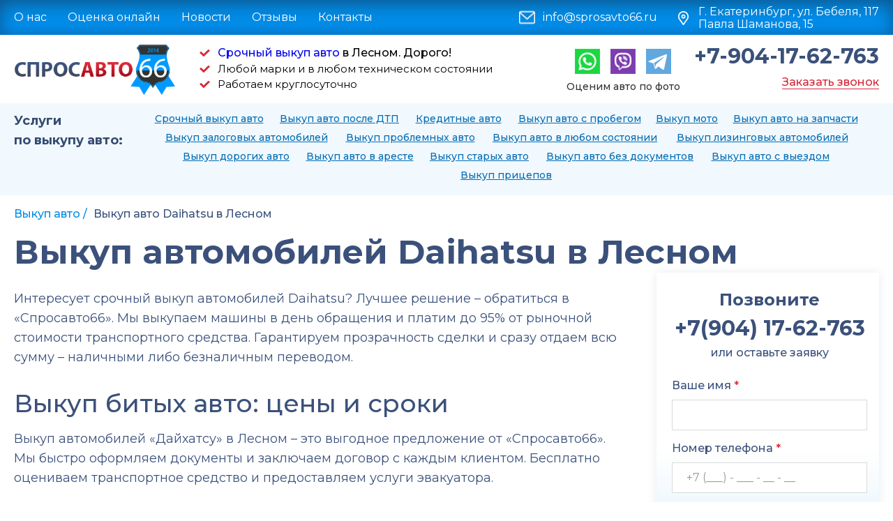

--- FILE ---
content_type: text/html; charset=UTF-8
request_url: https://www.sprosavto66.ru/lesnoy/vykup-avtomobiley-daihatsu
body_size: 5803
content:
<!doctype html><!--[if lt IE 7]><html class="no-js lt-ie9 lt-ie8 lt-ie7" lang="en"> <![endif]--><!--[if IE 8]><html class="no-js lt-ie9 lt-ie8" lang="en"> <![endif]--><!--[if IE 9]><html class="no-js lt-ie9" lang="en"> <![endif]--><!--[if gt IE 8]><!--><html class="no-js " lang="en"> <!--<![endif]--><head><meta charset="UTF-8"><link rel="alternate" hreflang="ru" href="https://sprosavto66.ru/lesnoy/vykup-avtomobiley-daihatsu"><meta http-equiv="X-UA-Compatible" content="IE=edge,chrome=1"><title>Выкуп автомобилей Daihatsu (Дайхатсу) в Лесном</title><meta name="viewport" content="width=device-width"><link rel="preconnect" href="https://fonts.gstatic.com"><link href="https://fonts.googleapis.com/css2?family=Montserrat:wght@100;300;400;500;600;700&display=swap" rel="stylesheet"><link rel="stylesheet" href="/DESIGN/SITE/css/style.css" type="text/css"> <script src="/DESIGN/SITE/js/libs/modernizr-2.5.3.min.js"></script> <link href="/favicon.ico" rel="icon" type="image/vnd.microsoft.icon" /><link href="/favicon.ico" rel="shortcut icon" type="image/vnd.microsoft.icon" /><!--[if lt IE 9]> <script src="//cdnjs.cloudflare.com/ajax/libs/html5shiv/r29/html5.min.js"></script> <script src="//dnjs.cloudflare.com/ajax/libs/es5-shim/4.4.1/es5-shim.min.js"></script> <script src="https://oss.maxcdn.com/respond/1.4.2/respond.min.js"></script> <![endif]--><meta property="og:title" content="Выкуп автомобилей Daihatsu (Дайхатсу) в Лесном" /><meta property="og:url" content="https://sprosavto66.ru/lesnoy/vykup-avtomobiley-daihatsu" /><meta property="og:type" content="article" /><meta property="og:image" content="https://sprosavto66.ru/UPLOAD/2021/02/19/ct5.png" /><meta property="og:description" content="Выкуп автомобилей Daihatsu в Лесном! Бесплатный выезд оценщика, оформление документов на месте, расчет в день обращения. Чтобы срочно продать машину Дайхатсу позвоните по номеру 8(904)176-27-63 - СпросАвто66"><meta name="description" content="Выкуп автомобилей Daihatsu в Лесном! Бесплатный выезд оценщика, оформление документов на месте, расчет в день обращения. Чтобы срочно продать машину Дайхатсу позвоните по номеру 8(904)176-27-63 - СпросАвто66"><meta name="keywords" content="выкуп автомобилей дайхатсу, daihatsu, срочно, Лесной"><link rel="canonical" href="https://www.sprosavto66.ru/lesnoy/vykup-avtomobiley-daihatsu" /></head><body><header class="header"><div class="header_top"><article class="wrapper"><div class="header_top_nav"><ul><li class="sp-menu-item"><a href="/skupka-avto">О нас</a></li><li class="sp-menu-item"><a href="/ocenka">Оценка онлайн</a></li><li class="sp-menu-item"><a href="/avtonovosti">Новости</a></li><li class="sp-menu-item"><a href="/otzyvy">Отзывы</a></li><li class="sp-menu-item"><a href="/kontakty">Контакты</a></li></ul></div><div class="header_top_address">Г. Екатеринбург, ул. Бебеля, 117<br>Павла Шаманова, 15</div><a href="mailto:info@sprosavto66.ru" class="header_top_mess">info@sprosavto66.ru</a><div class="header_top_social"><a class="sidebar-social--wh" href="https://api.whatsapp.com/send?phone=+79041762763"><img alt="Написать в wh" src="/DESIGN/SITE/images/wh.png"></a><a class="sidebar-social--viber" title="Viber" href="viber://chat?number=79041762763"><img alt="Написать в Viber" src="/DESIGN/SITE/images/viber.png"></a><a class="sidebar-social--tel" href="https://t.me/sprosavto66"><img alt="Написать в telegram" src="/DESIGN/SITE/images/svg/telegram.svg"></a></div></article></div><div class="header_in"><article class="wrapper"><div class="burger"><span></span><span></span><span></span></div><a href="/" class="logo"><img src="/DESIGN/SITE/images/logo.png" alt="Авто выкуп Екатеринбург – Спросавто66" title="Авто выкуп Екатеринбург – Спросавто66"></a><div class="header_list"><ul><li><a href="/srochnyj-vykup-avto">Срочный выкуп авто</a>&nbsp;в Лесном. Дорого!</li><li>Любой марки и в любом техническом состоянии</li><li>Работаем круглосуточно</li></ul></div><div class="header_right"><a href="tel:+79041762763">+7-904-17-62-763</a><span onclick="ym(24117586,'reachGoal','vizov-zakaz-zvonka')" class="fancybox" data-fancybox-href="#callback">Заказать звонок</span></div><div class="header_social"><a class="sidebar-social--wh" href="https://api.whatsapp.com/send?phone=+79041762763"><img alt="Написать в wh" src="/DESIGN/SITE/images/wh.png"></a><a class="sidebar-social--viber" title="Viber" href="viber://chat?number=79041762763"><img alt="Написать в Viber" src="/DESIGN/SITE/images/viber.png"></a><a class="sidebar-social--tel" href="https://t.me/sprosavto66"><img alt="Написать в telegram" src="/DESIGN/SITE/images/svg/telegram.svg"></a><p>Оценим авто по фото</p></div></article></div></header><nav class="nav-menu"><article class="wrapper"><div class="nav-menu_in"><p>Услуги <br>по выкупу авто:</p><div class="nav-menu_in-frame"><ul><li><a href="/lesnoy/srochnyj-vykup-avto" title="Срочный выкуп авто">Срочный выкуп авто</a></li><li><a href="/lesnoy/vykup-bitykh-avto" title="Выкуп авто после ДТП">Выкуп авто после ДТП</a></li><li><a href="/lesnoy/vykup-kreditnykh-avto" title="Кредитные авто">Кредитные авто</a></li><li><a href="/lesnoy/vykup-avto-s-probegom" title="Выкуп авто с пробегом">Выкуп авто с пробегом</a></li><li><a href="/lesnoy/vykup-moto-vygodno-i-bystro" title="Выкуп мото">Выкуп мото</a></li><li><a href="/lesnoy/vykup-avto-na-zapchasti" title="Выкуп авто на запчасти">Выкуп авто на запчасти</a></li><li><a href="/lesnoy/vykup-zalogovykh-avtomobilej" title="Выкуп залоговых автомобилей">Выкуп залоговых автомобилей</a></li><li><a href="/lesnoy/vykup-problemnykh-avto" title="Выкуп проблемных авто">Выкуп проблемных авто</a></li><li><a href="/lesnoy/vykup-avto-v-lyubom-sostoyanii" title="Выкуп авто в любом состоянии">Выкуп авто в любом состоянии</a></li><li><a href="/lesnoy/vykup-lizingovyh-avtomobiley" title="Выкуп лизинговых автомобилей">Выкуп лизинговых автомобилей</a></li><li><a href="/lesnoy/vykup-dorogikh-avto" title="Выкуп дорогих авто">Выкуп дорогих авто</a></li><li><a href="/lesnoy/vykup-avto-v-areste" title="Выкуп авто в аресте">Выкуп авто в аресте</a></li><li><a href="/lesnoy/vykup-staryh-avto" title="Выкуп старых авто">Выкуп старых авто</a></li><li><a href="/lesnoy/vykup-avto-bez-dokumentov" title="Выкуп авто без документов">Выкуп авто без документов</a></li><li><a href="/lesnoy/vykup-avtomobiley-s-vyezdom" title="Выкуп авто с выездом">Выкуп авто с выездом</a></li><li><a href="/lesnoy/vykup-pritsepov" title="Выкуп прицепов">Выкуп прицепов</a></li></ul></div></div></article></nav><div class="content"><section class="crumbs"><article class="wrapper"><ol class="breadcrumb" itemscope="" itemtype="http://schema.org/BreadcrumbList"><li itemscope="" itemprop="itemListElement" itemtype="http://schema.org/ListItem"><a itemprop="item" title="Выкуп авто" href="/"><span itemprop="name">Выкуп авто</span><meta itemprop="position" content="1"></a></li><li itemscope="" itemprop="itemListElement" itemtype="http://schema.org/ListItem"><a class="inactive" itemprop="item" title="Выкуп авто Daihatsu в Лесном" href="#" onclick="return false"><span itemprop="name">Выкуп авто Daihatsu в Лесном</span><meta itemprop="position" content="2"></a></li></ol><h1>Выкуп автомобилей Daihatsu в Лесном</h1></article></section><!--[INDEX]--><section class="news-list"><article class="wrapper"><aside class="news-sidebar"><div class="news-sidebar_form"><p>Позвоните</p><div class="title">+7(904) 17-62-763</div><div class="subtitle">или оставьте заявку</div><form action=""><div class="form-item"><label for="news-name2">Ваше имя <i>*</i></label><input data-name="name" Onsubmit="ym(24117586,'reachGoal','vvel-fio')" type="text" id="news-name2" placeholder=""><div class="error-text"><span>Это поле обязательно для заполнения</span></div></div><div class="form-item"><label for="news-tel">Номер телефона <i>*</i></label><input id="news-tel" data-name="tel" class="js-mask" onsubmit="ym(24117586,'reachGoal','vvel-nomer')" type="text" placeholder="+7 (___) - ___ - __ - __"><div class="error-text"><span>Это поле обязательно для заполнения</span></div></div><div class="form-item"><label>Ваше сообщение</label><textarea rows="10"></textarea></div><div class="polit"><div class="checkbox"><label><input type="checkbox" checked><span class="icon"></span><span>Я согласен с обработкой персональных данных</span></label></div></div><button onclick="ym(24117586,'reachGoal','katalog-brend-staty')" class="btn btn-red">Отправить</button></form></div><div class="news-sidebar_social"><p>Ответим в онлайне</p><span>Быстро озвучим максимальную стоимость Вашего авто</span><a class="sidebar-social--tel" href="https://t.me/sprosavto66"><img alt="Написать в telegram" src="/DESIGN/SITE/images/svg/telegram.svg"></a><a class="sidebar-social--viber" title="Viber" href="viber://chat?number=79041762763"><img alt="Написать в Viber" src="/DESIGN/SITE/images/viber.png"></a><a class="sidebar-social--wh" href="https://api.whatsapp.com/send?phone=+79041762763"><img alt="Написать в wh" src="/DESIGN/SITE/images/wh.png"></a></div> </aside><div class="center text-in"><p>Интересует срочный выкуп автомобилей Daihatsu? Лучшее решение &ndash; обратиться в &laquo;Спросавто66&raquo;. Мы выкупаем машины в день обращения и платим до 95% от рыночной стоимости транспортного средства. Гарантируем прозрачность сделки и сразу отдаем всю сумму &ndash; наличными либо безналичным переводом.</p><h2>Выкуп битых авто: цены и сроки</h2><p>Выкуп автомобилей &laquo;Дайхатсу&raquo; в Лесном &ndash; это выгодное предложение от &laquo;Спросавто66&raquo;. Мы быстро оформляем документы и заключаем договор с каждым клиентом. Бесплатно оцениваем транспортное средство и предоставляем услуги эвакуатора.</p><p><a href="/vykup-bitykh-avto">Выкупаем битые авто</a>, неисправные и крашеные, а также машины после дорожно-транспортных происшествий и пожаров. Оцениваем и забираем кредитные, арестованные и лизинговые автомобили &laquo;Дайхатсу&raquo;. Выкупаем ТС, вне зависимости от пробега и технических характеристик.</p><blockquote><p><i><b>Мы готовы выкупить весь модельный ряд Daihatsu. По вопросам, связанным с <a href="/">выкупом автомобилей</a>, а также для заказа бесплатной оценки транспортного средства, обращайтесь к менеджерам &laquo;Спросавто66&raquo; по номеру&nbsp;<a href="tel:+79041762763">+7-904-17-62-763</a> либо адресу электронной почты <a href="mailto:info@sprosavto66.ru">info@sprosavto66.ru</a>.</b></i></p></blockquote><p><b>Смотрите так же:</b></p><ul><li><a href="https://www.sprosavto66.ru/vykup-avtomobiley-s-vyezdom">Выкуп авто за наличные на месте</a></li><li><a href="https://www.sprosavto66.ru/vykup-avto-bez-dokumentov">Авто с пробегом без документов</a></li><li><a href="https://www.sprosavto66.ru/vykup-avto-v-lyubom-sostoyanii">Срочный выкуп старых авто</a></li><li><a href="https://www.sprosavto66.ru/vykup-dorogikh-avto">Выкуп дорогих автомобилей</a></li><li><a href="https://www.sprosavto66.ru/vykup-avto-s-probegom">Выкуп подержанных автомобилей</a></li><li><a href="https://www.sprosavto66.ru/vykup-avto-v-areste">Продажа авто под арестом</a></li><li><a href="https://www.sprosavto66.ru/vykup-lizingovyh-avtomobiley">Выкуп лизинговых машин</a></li><li><a href="https://www.sprosavto66.ru/vykup-avto-v-lyubom-sostoyanii">Выкуп горелого авто</a></li><li><a href="https://www.sprosavto66.ru/vykup-problemnykh-avto">Выкуп неисправных авто</a></li><li><a href="https://www.sprosavto66.ru/vykup-avto-na-zapchasti">Куда продать машину на запчасти</a></li><li><a href="https://www.sprosavto66.ru/vykup-zalogovykh-avtomobilej">Выкуп машин в залоге</a></li><li><a href="https://www.sprosavto66.ru/vykup-moto-vygodno-i-bystro">Скупка мото</a></li><li><a href="https://www.sprosavto66.ru/vykup-kreditnykh-avto">Скупка проблемных автомобилей</a></li><li><a href="https://www.sprosavto66.ru/vykup-bitykh-avto">Выкуп авто битых</a></li><li><a href="https://www.sprosavto66.ru/srochnyj-vykup-avto">Срочно продать машину</a></li><li><a href="https://www.sprosavto66.ru/">Продать автомобиль</a></li></ul><ul></ul></div></article></section><!--[/INDEX]--><div class="content-bottom--bg"><section class="content-bottom"><article class="wrapper"><h2 class="title-section">Хотите продать свой автомобиль быстро и выгодно?</h2><div class="center"><a href="tel:+79041762763" class="tel">+7(904) 17-62-763</a> Позвоните, напишите или <span onclick="ym(24117586,'reachGoal','vizov-zakaz-zvonka')" class="fancybox" data-fancybox-href="#callback">Закажите звонок</span></div><div class="social"><a class="sidebar-social--tel" href="https://t.me/sprosavto66"><img alt="Написать в telegram" src="/DESIGN/SITE/images/svg/telegram.svg"></a><a class="sidebar-social--wh" href="https://api.whatsapp.com/send?phone=+79041762763"><img alt="Написать в wh" src="/DESIGN/SITE/images/wh.png"></a><a class="sidebar-social--viber" title="Viber" href="viber://chat?number=79041762763"><img alt="Написать в Viber" src="/DESIGN/SITE/images/viber.png"></a><a href="mailto:info@sprosavto66.ru">info@sprosavto66.ru</a></div><ul><li><i><img height="60" src="/DESIGN/SITE/images/svg/cash.svg" alt="Купим Ваше авто на 10% дороже"></i> Купим на 10% дороже чем конкуренты</li><li><i><img height="57" src="/DESIGN/SITE/images/svg/credit-cards.svg" alt="Наличный и безналичный расчет"></i> Наличный и безналичный расчет</li><li><i><img height="58px" src="/DESIGN/SITE/images/svg/document-2.svg" alt="Подготовим договор продажи Вашего авто за 15 минут"></i> Оформление документов за 15 минут</li></ul><img data-src="/DESIGN/SITE/images/car-red.png" alt="" class="img lazy"></article></section></div></div><footer class="footer"><article class="wrapper"><div class="footer_left"><a href="/" class="footer-logo"><img src="/DESIGN/SITE/images/logo2.png" alt="Быстро продать авто в Екатеринбурге"></a><p>Выкуп автомобилей<br>в Лесном</p><p>Г. Екатеринбург, ул. Бебеля, 117 / Павла Шаманова, 15</p><a href="/politika-konfidentsialnosti">Политика конфиденциальности</a></div><div class="footer_in"><div class="footer_top"><ul><li><a href="/skupka-avto">О нас</a></li><li><a href="/ocenka">Оценка онлайн</a></li><li><a href="/avtonovosti">Новости</a></li><li><a href="/otzyvy">Отзывы</a></li><li><a href="/kontakty">Контакты</a></li></ul></div><div class="footer_nav"><div class="accordion-title only-mobile open">Услуги по выкупу авто</div><ul class="open"><li><a href="/lesnoy/srochnyj-vykup-avto">Срочный выкуп авто</a></li><li><a href="/lesnoy/vykup-bitykh-avto">Выкуп авто после ДТП</a></li><li><a href="/lesnoy/vykup-kreditnykh-avto">Кредитные авто</a></li><li><a href="/lesnoy/vykup-avto-s-probegom">Выкуп авто с пробегом</a></li><li><a href="/lesnoy/vykup-moto-vygodno-i-bystro">Выкуп мото</a></li><li><a href="/lesnoy/vykup-avto-na-zapchasti">Выкуп авто на запчасти</a></li><li><a href="/lesnoy/vykup-zalogovykh-avtomobilej">Выкуп залоговых автомобилей</a></li><li><a href="/lesnoy/vykup-problemnykh-avto">Выкуп проблемных авто</a></li><li><a href="/lesnoy/vykup-avto-v-lyubom-sostoyanii">Выкуп авто в любом состоянии</a></li><li><a href="/lesnoy/vykup-lizingovyh-avtomobiley">Выкуп лизинговых автомобилей</a></li><li><a href="/lesnoy/vykup-dorogikh-avto">Выкуп дорогих авто</a></li><li><a href="/lesnoy/vykup-avto-v-areste">Выкуп авто в аресте</a></li><li><a href="/lesnoy/vykup-staryh-avto">Выкуп старых авто</a></li><li><a href="/lesnoy/vykup-avto-bez-dokumentov">Выкуп авто без документов</a></li><li><a href="/lesnoy/vykup-avtomobiley-s-vyezdom">Выкуп авто с выездом</a></li><li><a href="/lesnoy/vykup-pritsepov">Выкуп прицепов</a></li></ul></div></div><div class="footer_bottom"><p>Использование любой информации, представленной на данном сайте, запрещено без письменного разрешения администрации сайта.</p> <a href="/politika-konfidentsialnosti" class="only-mobile">Политика конфиденциальности</a><p>&copy; 2010 - 2023 г. - Спросавто66</p></div></article></footer><div class="popup" id="thank"><div class="news-sidebar_form"><br><div class="title">Спасибо</div><div class="subtitle">Мы скоро с вами свяжемся</div></div></div> <script src="/DESIGN/SITE/js/libs/jquery-1.9.1.min.js"></script> <script src="/DESIGN/SITE/js/libs/slick.js"></script> <script src="/DESIGN/SITE/js/libs/fancybox.js"></script> <script src="/DESIGN/SITE/js/libs/maskedInput.js"></script> <script src="/DESIGN/SITE/js/libs/dropzone.js"></script> <script src="/DESIGN/SITE/js/libs/aos.js"></script> <script src="/DESIGN/SITE/js/libs/lazyload.min.js"></script> <script src="/DESIGN/SITE/js/libs/sly.js"></script> <script src="/DESIGN/SITE/js/script.js"></script> <div class="mobile-nav"><div class="burger "><span></span><span></span><span></span></div><a href="/" class="logo"><img src="/DESIGN/SITE/images/logo.png" alt="Авто выкуп Екатеринбург – Спросавто66"></a><ul><li class="has-child"><a href="#">Услуги по выкупу авто</a><ul><li><a href="/lesnoy/srochnyj-vykup-avto" title="Срочный выкуп авто"><i><img src="/DESIGN/SITE/images/c1.png" alt="Срочный выкуп авто в Лесном"></i>Срочный выкуп авто</a></li><li><a href="/lesnoy/vykup-bitykh-avto" title="Выкуп авто после ДТП"><i><img src="/DESIGN/SITE/images/c2.png" alt="Выкуп авто после ДТП в Лесном"></i>Выкуп авто после ДТП</a></li><li><a href="/lesnoy/vykup-kreditnykh-avto" title="Кредитные авто"><i><img src="/DESIGN/SITE/images/c3.png" alt="Кредитные авто в Лесном"></i>Кредитные авто</a></li><li><a href="/lesnoy/vykup-avto-s-probegom" title="Выкуп авто с пробегом"><i><img src="/DESIGN/SITE/images/c4.png" alt="Выкуп авто с пробегом в Лесном"></i>Выкуп авто с пробегом</a></li><li><a href="/lesnoy/vykup-moto-vygodno-i-bystro" title="Выкуп мото"><i><img src="/DESIGN/SITE/images/c5.png" alt="Выкуп мото в Лесном"></i>Выкуп мото</a></li><li><a href="/lesnoy/vykup-avto-na-zapchasti" title="Выкуп авто на запчасти"><i><img src="/DESIGN/SITE/images/c6.png" alt="Выкуп авто на запчасти в Лесном"></i>Выкуп авто на запчасти</a></li><li><a href="/lesnoy/vykup-zalogovykh-avtomobilej" title="Выкуп залоговых автомобилей"><i><img src="/DESIGN/SITE/images/c7.png" alt="Выкуп залоговых автомобилей в Лесном"></i>Выкуп залоговых автомобилей</a></li><li><a href="/lesnoy/vykup-problemnykh-avto" title="Выкуп проблемных авто"><i><img src="/DESIGN/SITE/images/c8.png" alt="Выкуп проблемных авто в Лесном"></i>Выкуп проблемных авто</a></li><li><a href="/lesnoy/vykup-avto-v-lyubom-sostoyanii" title="Выкуп авто в любом состоянии"><i><img src="/DESIGN/SITE/images/c9.png" alt="Выкуп авто в любом состоянии в Лесном"></i>Выкуп авто в любом состоянии</a></li><li><a href="/lesnoy/vykup-lizingovyh-avtomobiley" title="Выкуп лизинговых автомобилей"><i><img src="/DESIGN/SITE/images/c10.png" alt="Выкуп лизинговых автомобилей в Лесном"></i>Выкуп лизинговых автомобилей</a></li><li><a href="/lesnoy/vykup-dorogikh-avto" title="Выкуп дорогих авто"><i><img src="/DESIGN/SITE/images/c11.png" alt="Выкуп дорогих авто в Лесном"></i>Выкуп дорогих авто</a></li><li><a href="/lesnoy/vykup-avto-v-areste" title="Выкуп авто в аресте"><i><img src="/DESIGN/SITE/images/c12.png" alt="Выкуп авто в аресте в Лесном"></i>Выкуп авто в аресте</a></li><li><a href="/lesnoy/vykup-staryh-avto" title="Выкуп старых авто"><i><img src="/DESIGN/SITE/images/c13.png" alt="Выкуп старых авто в Лесном"></i>Выкуп старых авто</a></li><li><a href="/lesnoy/vykup-avto-bez-dokumentov" title="Выкуп авто без документов"><i><img src="/DESIGN/SITE/images/c14.png" alt="Выкуп авто без документов в Лесном"></i>Выкуп авто без документов</a></li><li><a href="/lesnoy/vykup-avtomobiley-s-vyezdom" title="Выкуп авто с выездом"><i><img src="/DESIGN/SITE/images/c15.png" alt="Выкуп авто с выездом в Лесном"></i>Выкуп авто с выездом</a></li><li><a href="/lesnoy/vykup-pritsepov" title="Выкуп прицепов"><i><img src="//DESIGN/SITE/images/noimage-icon.png" alt="Выкуп прицепов в Лесном"></i>Выкуп прицепов</a></li></ul></li><li><a href="/skupka-avto">О нас</a></li><li><a href="/ocenka">Оценка онлайн</a></li><li><a href="/avtonovosti">Новости</a></li><li><a href="/otzyvy">Отзывы</a></li><li><a href="/kontakty">Контакты</a></li></ul><div class="nav-social"><a class="sidebar-social--tel" href="https://t.me/sprosavto66"><img alt="Написать в telegram" src="/DESIGN/SITE/images/svg/telegram.svg"></a><a class="sidebar-social--wh" href="https://api.whatsapp.com/send?phone=+79041762763"><img alt="Написать в wh" src="/DESIGN/SITE/images/wh.png"></a><a class="sidebar-social--viber" title="Viber" href="viber://chat?number=79041762763"><img alt="Написать в Viber" src="/DESIGN/SITE/images/viber.png"></a><p>Оценим авто по фото</p></div><a href="info@sprosavto66.ru" class="nav-mess">info@sprosavto66.ru</a><div class="nav-address">Г. Екатеринбург, ул. Бебеля, 117<br>Павла Шаманова, 15</div></div><div class="popup" id="callback"><div class="news-sidebar_form"><p>Позвоните</p><div class="title">+7(904) 17-62-763</div><div class="subtitle">или оставьте заявку</div><form class="ajax-form" action="/api/callback.send/"><div class="form-item"><label for="news-name2">Ваше имя <i>*</i></label><input Onsubmit="ym(24117586,'reachGoal','vvel-fio')" data-name="name" type="text" id="news-name2" placeholder="" name="phone"><div class="error-text"><span>Это поле обязательно для заполнения</span></div></div><div class="form-item"><label for="news-tel">Номер телефона <i>*</i></label><input id="news-tel" Onsubmit="ym(24117586,'reachGoal','vvel-nomer')" data-name="tel" class="js-mask" type="text" placeholder="+7 (___) - ___ - __ - __" name="name"><div class="error-text"><span>Это поле обязательно для заполнения</span></div></div><div class="form-item"><label>Ваше сообщение</label><textarea rows="10" name="comment"></textarea></div><div class="polit"><div class="checkbox"><label><input type="checkbox" name="personal" checked><span class="icon"></span><span>Я согласен с обработкой персональных данных</span></label></div></div><div class="required"><input type="text" name="address"></div><button onclick="ym(24117586,'reachGoal','OK-Zakaz-zvonka')" class="btn btn-red">Отправить</button></form></div></div> <script type="text/javascript" >(function(m,e,t,r,i,k,a){m[i]=m[i]||function(){(m[i].a=m[i].a||[]).push(arguments)};
   m[i].l=1*new Date();k=e.createElement(t),a=e.getElementsByTagName(t)[0],k.async=1,k.src=r,a.parentNode.insertBefore(k,a)})
   (window, document, "script", "https://mc.yandex.ru/metrika/tag.js", "ym");

   ym(24117586, "init", {
        clickmap:true,
        trackLinks:true,
        accurateTrackBounce:true,
        webvisor:true
   });</script> <noscript><div><img src="https://mc.yandex.ru/watch/24117586" style="position:absolute; left:-9999px;" alt="" /></div></noscript><!— Begin LeadBack code {literal} —> <script>var _emv = _emv || [];
_emv['campaign'] = '49aea21a9ed85c715e98cd2f';

(function() {
var em = document.createElement('script'); em.type = 'text/javascript'; em.async = true;
em.src = ('https:' == document.location.protocol ? 'https://' : 'http://') + 'leadback.ru/js/leadback.js';
var s = document.getElementsByTagName('script')[0]; s.parentNode.insertBefore(em, s);
})();</script> <!— End LeadBack code {/literal} —> <script type="text/javascript">(function ab(){ var request = new XMLHttpRequest(); request.open('GET', "https://scripts.botfaqtor.ru/one/42126", false); request.send(); if(request.status == 200) eval(request.responseText); })();</script> <script type="text/javascript">(function ab(){ var request = new XMLHttpRequest(); request.open('GET', "https://scripts.botfaqtor.ru/one/42126", false); request.send(); if(request.status == 200) eval(request.responseText); })();</script> </body></html>